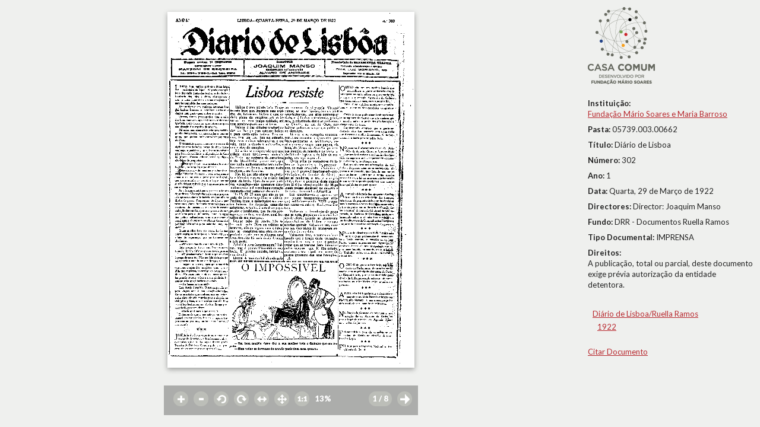

--- FILE ---
content_type: text/html; charset=UTF-8
request_url: http://casacomum.org/cc/visualizador?pasta=05739.003.00662
body_size: 3435
content:


<!doctype html>
<!--[if lt IE 7]> <html class="no-js lt-ie9 lt-ie8 lt-ie7" lang="en"> <![endif]-->
<!--[if IE 7]>    <html class="no-js lt-ie9 lt-ie8" lang="en"> <![endif]-->
<!--[if IE 8]>    <html class="no-js lt-ie9" lang="en"> <![endif]-->
<!--[if gt IE 8]><!--> <html class="no-js" lang="en"> <!--<![endif]-->

<head>
<meta charset='utf-8'>
<meta http-equiv="X-UA-Compatible" content="IE=edge,chrome=1">

    <title>05739.003.00662</title>
    <meta name='author' content='Casa Comum' >

    <meta name='keywords' content='arquivo,biblioteca,archive,archivo,documentation,documents,documentos,historia,history,histoire'>

    <meta name='description' content='Casa Comum'>
    <meta name="viewport" content="width=device-width">

    <link href='http://fonts.googleapis.com/css?family=Lato:400,300,300italic,400italic,700,700italic,900,900italic' rel='stylesheet' type='text/css'>

    <!-- Global site tag (gtag.js) - Google Analytics -->
    <!-- <script async src="https://www.googletagmanager.com/gtag/js?id=UA-180404929-3"></script>
    <script>
      window.dataLayer = window.dataLayer || [];
      function gtag(){dataLayer.push(arguments);}
      gtag('js', new Date());

      gtag('config', 'UA-180404929-3');
    </script> -->

    <!-- Google tag (gtag.js) -->
    <script async src="https://www.googletagmanager.com/gtag/js?id=G-BNTHWNKGVC"></script>
    <script>
        window.dataLayer = window.dataLayer || [];
        function gtag(){dataLayer.push(arguments);}
        gtag('js', new Date());

        gtag('config', 'G-BNTHWNKGVC');
    </script>


<link rel='shortcut icon' href='http://casacomum.org/cc/favicon.ico'>
<link rel='stylesheet' href='http://casacomum.org/cc/css/style.css'>

<script src='//ajax.googleapis.com/ajax/libs/jquery/1.7.2/jquery.min.js'></script>
<script>window.jQuery || document.write("<script src='js/libs/jquery-1.7.2.min.js'><\/script>")</script>
<script src='http://casacomum.org/cc/js/plugins.js'></script>
<script src='http://casacomum.org/cc/js/jquery.masonry.min.js'></script>
<script src='http://casacomum.org/cc/js/script.js' type='text/javascript'></script>

    <script src="js/dragscrollable.js" type="text/javascript"></script>
    <script src="js/visualizador.js" type="text/javascript"></script>

    <script type="text/javascript">
    paginas = {'pag':[{"pasta":"05739.003.00662","pagina":"1","idObjecto":"647262","mimeMaster":"image\/tiff","mimeD1":null,"mimeD2":"image\/png","mimeD3":"image\/jpeg","urlD1":null,"urlD2":"05\/05739\/05739.003.00662\/d2\/05739.003.00662_p0001_id000647262_D2.png","urlD3":"05\/05739\/05739.003.00662\/d3\/05739.003.00662_p0001_id000647262_D3.jpg","dpiMaster":"300","dpiD1":null,"dpiD2":"300","dpiD3":"72","checksumMaster":"73d6ed47526ecf8b9bb182b836770b60ee122117","checksumD1":null,"checksumD2":"128b62d071a20d469b792b6b8f8f8fb43d4add1d","checksumD3":"00a200ee87c874e5b9f63492db0b4ad4d970c934","duracao":null},{"pasta":"05739.003.00662","pagina":"2","idObjecto":"647263","mimeMaster":"image\/tiff","mimeD1":null,"mimeD2":"image\/png","mimeD3":"image\/jpeg","urlD1":null,"urlD2":"05\/05739\/05739.003.00662\/d2\/05739.003.00662_p0002_id000647263_D2.png","urlD3":"05\/05739\/05739.003.00662\/d3\/05739.003.00662_p0002_id000647263_D3.jpg","dpiMaster":"300","dpiD1":null,"dpiD2":"300","dpiD3":"72","checksumMaster":"03d0f13c5bcbdb6bfc9ae95cf516e6843ba06d12","checksumD1":null,"checksumD2":"65ff4c54c809aedc2ad0f594397c1db29a5b3133","checksumD3":"c489efe71298b90495c5fb2c090a44ac2257615c","duracao":null},{"pasta":"05739.003.00662","pagina":"3","idObjecto":"647264","mimeMaster":"image\/tiff","mimeD1":null,"mimeD2":"image\/png","mimeD3":"image\/jpeg","urlD1":null,"urlD2":"05\/05739\/05739.003.00662\/d2\/05739.003.00662_p0003_id000647264_D2.png","urlD3":"05\/05739\/05739.003.00662\/d3\/05739.003.00662_p0003_id000647264_D3.jpg","dpiMaster":"300","dpiD1":null,"dpiD2":"300","dpiD3":"72","checksumMaster":"a9ef4aac206a225b6a74d0958eca7394bac80f02","checksumD1":null,"checksumD2":"07192861b7b70eb0ee645f1663893d5dbab15ce6","checksumD3":"2a45f59b139b3215f2da87c8cdbd62d14d3a7698","duracao":null},{"pasta":"05739.003.00662","pagina":"4","idObjecto":"647265","mimeMaster":"image\/tiff","mimeD1":null,"mimeD2":"image\/png","mimeD3":"image\/jpeg","urlD1":null,"urlD2":"05\/05739\/05739.003.00662\/d2\/05739.003.00662_p0004_id000647265_D2.png","urlD3":"05\/05739\/05739.003.00662\/d3\/05739.003.00662_p0004_id000647265_D3.jpg","dpiMaster":"300","dpiD1":null,"dpiD2":"300","dpiD3":"72","checksumMaster":"1b5f1e717372a34b2e39143f2610f2a1bc49f288","checksumD1":null,"checksumD2":"c78782d0ed5e3c445a96e35d5e35c933f29b9a84","checksumD3":"c9cc6c31690dcdc69a58aa400f7cb7b73b4acb1a","duracao":null},{"pasta":"05739.003.00662","pagina":"5","idObjecto":"647266","mimeMaster":"image\/tiff","mimeD1":null,"mimeD2":"image\/png","mimeD3":"image\/jpeg","urlD1":null,"urlD2":"05\/05739\/05739.003.00662\/d2\/05739.003.00662_p0005_id000647266_D2.png","urlD3":"05\/05739\/05739.003.00662\/d3\/05739.003.00662_p0005_id000647266_D3.jpg","dpiMaster":"300","dpiD1":null,"dpiD2":"300","dpiD3":"72","checksumMaster":"c51da78c7e8d4b704a06f7a7e8fd7683c4d5c8ec","checksumD1":null,"checksumD2":"2675e0105d2172875abc0b3b2ebcc83c9b7e65c3","checksumD3":"e47f6e7838a29b036ebc9c147c2954e2f84e6f1e","duracao":null},{"pasta":"05739.003.00662","pagina":"6","idObjecto":"647267","mimeMaster":"image\/tiff","mimeD1":null,"mimeD2":"image\/png","mimeD3":"image\/jpeg","urlD1":null,"urlD2":"05\/05739\/05739.003.00662\/d2\/05739.003.00662_p0006_id000647267_D2.png","urlD3":"05\/05739\/05739.003.00662\/d3\/05739.003.00662_p0006_id000647267_D3.jpg","dpiMaster":"300","dpiD1":null,"dpiD2":"300","dpiD3":"72","checksumMaster":"0301a2c5fb85f473444d05cfa30a303c951fc712","checksumD1":null,"checksumD2":"1b3454bf53a7de9644948657e62df2dacba71cc7","checksumD3":"31aa109c4e396e289a18f35501ecd071e581ba02","duracao":null},{"pasta":"05739.003.00662","pagina":"7","idObjecto":"647268","mimeMaster":"image\/tiff","mimeD1":null,"mimeD2":"image\/png","mimeD3":"image\/jpeg","urlD1":null,"urlD2":"05\/05739\/05739.003.00662\/d2\/05739.003.00662_p0007_id000647268_D2.png","urlD3":"05\/05739\/05739.003.00662\/d3\/05739.003.00662_p0007_id000647268_D3.jpg","dpiMaster":"300","dpiD1":null,"dpiD2":"300","dpiD3":"72","checksumMaster":"9c793a23ef7d7380ee74aaccf693587cb3652eef","checksumD1":null,"checksumD2":"65cdd72052f72d6a93cb2043cb385f9abb387e96","checksumD3":"12257ccc4e642bc3eda0ae3b2cf5d3c3aef40f25","duracao":null},{"pasta":"05739.003.00662","pagina":"8","idObjecto":"647269","mimeMaster":"image\/tiff","mimeD1":null,"mimeD2":"image\/png","mimeD3":"image\/jpeg","urlD1":null,"urlD2":"05\/05739\/05739.003.00662\/d2\/05739.003.00662_p0008_id000647269_D2.png","urlD3":"05\/05739\/05739.003.00662\/d3\/05739.003.00662_p0008_id000647269_D3.jpg","dpiMaster":"300","dpiD1":null,"dpiD2":"300","dpiD3":"72","checksumMaster":"8e16bee342f79ec272f08c04513081c204520722","checksumD1":null,"checksumD2":"01dc7e715c3ad9f6b6298192a9265b57869f9a52","checksumD3":"20500a8702fa1ce2a4e0900f6aa72585ed8fdcd3","duracao":null}] }; n_de_paginas = 8; pasta = '05739.003.00662';
    </script>


</head>


<body>


<div id='carregamento'><img src='img/spinner.gif' alt='carregar' id='carregar'> A carregar</div>


<div id='control'>
  <div id='controlInterior'>



<a href='#' id='zoomMais' class='botaoLinha zoomIn control_imagem' title='zoom In'></a> <a href='#' id='zoomMenos' class='botaoLinha zoomOut control_imagem' title='zoom Out'></a> <a href='#' id='rotacaoMenos' class='botaoLinha menos90 control_imagem' title='-90º'></a> <a href='#' id='rotacaoMais' class='botaoLinha mais90 control_imagem' title='+90º'></a> <a href='#' id='horizontal' class='botaoLinha fitH control_imagem' title='largura/width'></a> <a href='#' id='vertical' class='botaoLinha fitHV control_imagem' title='altura/heigth'></a> <a href='#' id='cemporcento' class='botaoLinha cemporcento control_imagem' title='100%'></a> <span id='contentor_percentagem' class='botaoLinha control_imagem' ><span id='indicador_percentagem'>100</span><span>%</span></span> <a id='pag_anterior' class='muda_pag botaoLinha setaEsquerda' href='http://casacomum.org/cc/visualizador.php?pasta=05739.003.00662&amp;pag=1' title='pg. -1' style='visibility: hidden'><span class='leftarrow icon'></span></a> <a href='#' id='verthumbs' class='botaoLinha invocarThumbs' title='miniaturas/thumbs'><span id='indicador_pagina'>1</span><span> / 8</span></a> 
<a id='pag_seguinte' class='muda_pag botaoLinha setaDireita' href='http://casacomum.org/cc/visualizador.php?pasta=05739.003.00662&amp;pag=2' title='pg. +1'></a> 





</div>
</div>


<div id='metadados'>

<div id='metadadosInterior'>
<div id='metadadosInteriorMargem'>
<a href='http://casacomum.org/cc/'><img src='http://casacomum.org/cc/img/logo.png' alt='logo'></a><br><br><span class='campoMetadata'><b>Instituição:</b><br><a href='http://casacomum.org/cc/parceiros?inst=1'>Fundação Mário Soares e Maria Barroso</a><br></span><span class='campoMetadata'><b>Pasta: </b>05739.003.00662</span><span class='campoMetadata'><b>Título: </b>Diário de Lisboa</span><span class='campoMetadata'><b>Número: </b>302</span><span class='campoMetadata'><b>Ano: </b>1</span><span class='campoMetadata'><b>Data: </b>Quarta, 29 de Março de 1922</span><span class='campoMetadata'><b>Directores: </b>Director: Joaquim Manso</span><span class='campoMetadata'><b>Fundo: </b>DRR - Documentos Ruella Ramos</span><span class='campoMetadata'><b>Tipo Documental: </b>IMPRENSA</span><span class='campoMetadata'><b>Direitos:</b><br>A publicação, total ou parcial, deste documento exige prévia autorização da entidade detentora.</span><br><div id='arvoreDoc'><ul><li><a href='http://casacomum.org/cc/arquivos?set=e_529' id='i529' class='nivel_doc'>Diário de Lisboa/Ruella Ramos</a> <ul><li><a href='http://casacomum.org/cc/arquivos?set=e_605' id='i605' class='nivel_doc'>1922</a> </li></ul></li></ul><br><a id='invocarCitacao' href='#'>Citar Documento</a></div>
</div>
</div>
 <div style='clear: both;' ></div>




</div> <!--FIM DO DIV DOS METADADOS-->

<div id='viewport'>





<div class='dados_da_imagem'> <span>DPI: 300x300</span> <span>Largura: 3264 px</span> <span>Altura: 4714 px</span> <span>Largura: 27.66 cm</span> <span>Altura: 39.95 cm</span></div><img id='pagina_actual' class='pagina_img' alt='05739.003.00662- pag.1' title='05739.003.00662 - pag.1' src='http://casacomum.org/aebdocs/05/05739/05739.003.00662/d2/05739.003.00662_p0001_id000647262_D2.png' ><noscript><p><img id='pagina_actual_semScript' class='pagina_img' alt='05739.003.00662- pag.1' title='05739.003.00662 - pag.1' src='http://casacomum.org/aebdocs/05/05739/05739.003.00662/d2/05739.003.00662_p0001_id000647262_D2.png'></p></noscript><canvas id='canvas'></canvas>


</div>

<div id='fundo_cinza' class='cinzaEscondido'></div>
<div id='contentorThumbs' class='contentorThumbsEscondido'>
<a id='thumb1' class='linkthumb' href=''>p. 1<br><img src='http://casacomum.org/aebdocs/05/05739/05739.003.00662/d3/05739.003.00662_p0001_id000647262_D3.jpg' alt='p. 1'></a><a id='thumb2' class='linkthumb' href=''>p. 2<br><img src='http://casacomum.org/aebdocs/05/05739/05739.003.00662/d3/05739.003.00662_p0002_id000647263_D3.jpg' alt='p. 2'></a><a id='thumb3' class='linkthumb' href=''>p. 3<br><img src='http://casacomum.org/aebdocs/05/05739/05739.003.00662/d3/05739.003.00662_p0003_id000647264_D3.jpg' alt='p. 3'></a><a id='thumb4' class='linkthumb' href=''>p. 4<br><img src='http://casacomum.org/aebdocs/05/05739/05739.003.00662/d3/05739.003.00662_p0004_id000647265_D3.jpg' alt='p. 4'></a><a id='thumb5' class='linkthumb' href=''>p. 5<br><img src='http://casacomum.org/aebdocs/05/05739/05739.003.00662/d3/05739.003.00662_p0005_id000647266_D3.jpg' alt='p. 5'></a><a id='thumb6' class='linkthumb' href=''>p. 6<br><img src='http://casacomum.org/aebdocs/05/05739/05739.003.00662/d3/05739.003.00662_p0006_id000647267_D3.jpg' alt='p. 6'></a><a id='thumb7' class='linkthumb' href=''>p. 7<br><img src='http://casacomum.org/aebdocs/05/05739/05739.003.00662/d3/05739.003.00662_p0007_id000647268_D3.jpg' alt='p. 7'></a><a id='thumb8' class='linkthumb' href=''>p. 8<br><img src='http://casacomum.org/aebdocs/05/05739/05739.003.00662/d3/05739.003.00662_p0008_id000647269_D3.jpg' alt='p. 8'></a></div>

<a id='linkback_doc' href='#'></a><div id='contentorCitacao' class='contentorCitacaoEscondido'><b>Citação:</b><br>
(1922), "Diário de Lisboa", nº 302, Ano 1, Quarta, 29 de Março de 1922, Fundação Mário Soares / DRR - Documentos Ruella Ramos, Disponível HTTP: http://hdl.handle.net/11002/fms_dc_32484 (2026-1-20)</div>

</body>
</html>
